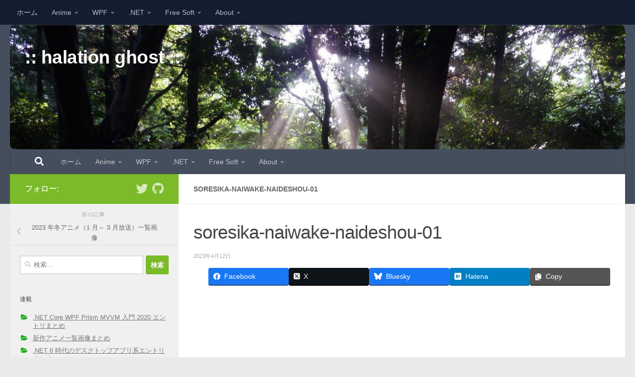

--- FILE ---
content_type: text/html; charset=UTF-8
request_url: https://elf-mission.net/anime/anime-list/2023-1-winter/attachment/soresika-naiwake-naideshou-01/
body_size: 15549
content:
<!DOCTYPE html><html class="no-js" dir="ltr" lang="ja" prefix="og: https://ogp.me/ns#"><head><meta charset="UTF-8"><meta name="viewport" content="width=device-width, initial-scale=1.0"><link rel="profile" href="https://gmpg.org/xfn/11" /><link rel="pingback" href="https://elf-mission.net/xmlrpc.php"><link media="all" href="https://elf-mission.net/wp-content/cache/autoptimize/css/autoptimize_cda7f01da50177cbb3617a9a02f94d90.css" rel="stylesheet"><title>soresika-naiwake-naideshou-01 | :: halation ghost ::</title><meta name="robots" content="max-snippet:-1, max-image-preview:large, max-video-preview:-1" /><meta name="author" content="沖田玲朗"/><meta name="google-site-verification" content="JF18oqzDeWobjVHwiUaNVL7oP9dcPtFeUo_5Ec2HjSE" /><meta name="msvalidate.01" content="7CE8E33C9DA387FEFD4CD0AC26D16B56" /><meta name="p:domain_verify" content="9c67e9eabd8978e620379c4deecb1138" /><link rel="canonical" href="https://elf-mission.net/anime/anime-list/2023-1-winter/attachment/soresika-naiwake-naideshou-01/" /><meta name="generator" content="All in One SEO (AIOSEO) 4.9.3" /><meta property="og:locale" content="ja_JP" /><meta property="og:site_name" content=":: halation ghost ::" /><meta property="og:type" content="article" /><meta property="og:title" content="soresika-naiwake-naideshou-01 | :: halation ghost ::" /><meta property="og:url" content="https://elf-mission.net/anime/anime-list/2023-1-winter/attachment/soresika-naiwake-naideshou-01/" /><meta property="og:image" content="https://elf-mission.net/wp-content/uploads/2017/05/SNS-HomeImage_new.png" /><meta property="og:image:secure_url" content="https://elf-mission.net/wp-content/uploads/2017/05/SNS-HomeImage_new.png" /><meta property="og:image:width" content="1212" /><meta property="og:image:height" content="630" /><meta property="article:published_time" content="2023-04-12T07:51:38+00:00" /><meta property="article:modified_time" content="2023-04-12T07:51:38+00:00" /><meta name="twitter:card" content="summary_large_image" /><meta name="twitter:site" content="@miya_gal_ossan" /><meta name="twitter:title" content="soresika-naiwake-naideshou-01 | :: halation ghost ::" /><meta name="twitter:image" content="https://elf-mission.net/wp-content/uploads/2017/05/SNS-HomeImage_new.png" /> <script type="application/ld+json" class="aioseo-schema">{"@context":"https:\/\/schema.org","@graph":[{"@type":"BreadcrumbList","@id":"https:\/\/elf-mission.net\/anime\/anime-list\/2023-1-winter\/attachment\/soresika-naiwake-naideshou-01\/#breadcrumblist","itemListElement":[{"@type":"ListItem","@id":"https:\/\/elf-mission.net#listItem","position":1,"name":"\u30db\u30fc\u30e0","item":"https:\/\/elf-mission.net","nextItem":{"@type":"ListItem","@id":"https:\/\/elf-mission.net\/anime\/anime-list\/2023-1-winter\/attachment\/soresika-naiwake-naideshou-01\/#listItem","name":"soresika-naiwake-naideshou-01"}},{"@type":"ListItem","@id":"https:\/\/elf-mission.net\/anime\/anime-list\/2023-1-winter\/attachment\/soresika-naiwake-naideshou-01\/#listItem","position":2,"name":"soresika-naiwake-naideshou-01","previousItem":{"@type":"ListItem","@id":"https:\/\/elf-mission.net#listItem","name":"\u30db\u30fc\u30e0"}}]},{"@type":"ItemPage","@id":"https:\/\/elf-mission.net\/anime\/anime-list\/2023-1-winter\/attachment\/soresika-naiwake-naideshou-01\/#itempage","url":"https:\/\/elf-mission.net\/anime\/anime-list\/2023-1-winter\/attachment\/soresika-naiwake-naideshou-01\/","name":"soresika-naiwake-naideshou-01 | :: halation ghost ::","inLanguage":"ja","isPartOf":{"@id":"https:\/\/elf-mission.net\/#website"},"breadcrumb":{"@id":"https:\/\/elf-mission.net\/anime\/anime-list\/2023-1-winter\/attachment\/soresika-naiwake-naideshou-01\/#breadcrumblist"},"author":{"@id":"https:\/\/elf-mission.net\/author\/elfadmin\/#author"},"creator":{"@id":"https:\/\/elf-mission.net\/author\/elfadmin\/#author"},"datePublished":"2023-04-12T16:51:38+09:00","dateModified":"2023-04-12T16:51:38+09:00"},{"@type":"Person","@id":"https:\/\/elf-mission.net\/#person","name":"\u6c96\u7530\u73b2\u6717","image":{"@type":"ImageObject","@id":"https:\/\/elf-mission.net\/anime\/anime-list\/2023-1-winter\/attachment\/soresika-naiwake-naideshou-01\/#personImage","url":"https:\/\/secure.gravatar.com\/avatar\/2824b10407315516c2934dd5b58a9dfa2e869cfca4337177f5cb0ecd1df7750f?s=96&d=identicon&r=g","width":96,"height":96,"caption":"\u6c96\u7530\u73b2\u6717"}},{"@type":"Person","@id":"https:\/\/elf-mission.net\/author\/elfadmin\/#author","url":"https:\/\/elf-mission.net\/author\/elfadmin\/","name":"\u6c96\u7530\u73b2\u6717","image":{"@type":"ImageObject","@id":"https:\/\/elf-mission.net\/anime\/anime-list\/2023-1-winter\/attachment\/soresika-naiwake-naideshou-01\/#authorImage","url":"https:\/\/secure.gravatar.com\/avatar\/2824b10407315516c2934dd5b58a9dfa2e869cfca4337177f5cb0ecd1df7750f?s=96&d=identicon&r=g","width":96,"height":96,"caption":"\u6c96\u7530\u73b2\u6717"}},{"@type":"WebSite","@id":"https:\/\/elf-mission.net\/#website","url":"https:\/\/elf-mission.net\/","name":":: halation ghost ::","inLanguage":"ja","publisher":{"@id":"https:\/\/elf-mission.net\/#person"}}]}</script> <script type="text/javascript">(function(c,l,a,r,i,t,y){
			c[a]=c[a]||function(){(c[a].q=c[a].q||[]).push(arguments)};t=l.createElement(r);t.async=1;
			t.src="https://www.clarity.ms/tag/"+i+"?ref=aioseo";y=l.getElementsByTagName(r)[0];y.parentNode.insertBefore(t,y);
		})(window, document, "clarity", "script", "41yuurac3l");</script>  <script>document.documentElement.className = document.documentElement.className.replace("no-js","js");</script> <link rel='dns-prefetch' href='//webfonts.sakura.ne.jp' /><link rel='dns-prefetch' href='//www.google.com' /><link rel='dns-prefetch' href='//stats.wp.com' /><link rel='dns-prefetch' href='//widgets.wp.com' /><link rel='dns-prefetch' href='//s0.wp.com' /><link rel='dns-prefetch' href='//0.gravatar.com' /><link rel='dns-prefetch' href='//1.gravatar.com' /><link rel='dns-prefetch' href='//2.gravatar.com' /><link href='https://fonts.gstatic.com' crossorigin='anonymous' rel='preconnect' /><link rel="alternate" type="application/rss+xml" title=":: halation ghost :: &raquo; フィード" href="https://elf-mission.net/feed/" /><link rel="alternate" type="application/rss+xml" title=":: halation ghost :: &raquo; コメントフィード" href="https://elf-mission.net/comments/feed/" /><link rel="alternate" type="application/rss+xml" title=":: halation ghost :: &raquo; soresika-naiwake-naideshou-01 のコメントのフィード" href="https://elf-mission.net/anime/anime-list/2023-1-winter/attachment/soresika-naiwake-naideshou-01/feed/" /><link rel="alternate" title="oEmbed (JSON)" type="application/json+oembed" href="https://elf-mission.net/wp-json/oembed/1.0/embed?url=https%3A%2F%2Felf-mission.net%2Fanime%2Fanime-list%2F2023-1-winter%2Fattachment%2Fsoresika-naiwake-naideshou-01%2F" /><link rel="alternate" title="oEmbed (XML)" type="text/xml+oembed" href="https://elf-mission.net/wp-json/oembed/1.0/embed?url=https%3A%2F%2Felf-mission.net%2Fanime%2Fanime-list%2F2023-1-winter%2Fattachment%2Fsoresika-naiwake-naideshou-01%2F&#038;format=xml" /><meta name="description" content="" />  <script src="//www.googletagmanager.com/gtag/js?id=G-E6NV4QC89T"  data-cfasync="false" data-wpfc-render="false" async></script> <script data-cfasync="false" data-wpfc-render="false">var mi_version = '9.11.1';
				var mi_track_user = true;
				var mi_no_track_reason = '';
								var MonsterInsightsDefaultLocations = {"page_location":"https:\/\/elf-mission.net\/anime\/anime-list\/2023-1-winter\/attachment\/soresika-naiwake-naideshou-01\/"};
								if ( typeof MonsterInsightsPrivacyGuardFilter === 'function' ) {
					var MonsterInsightsLocations = (typeof MonsterInsightsExcludeQuery === 'object') ? MonsterInsightsPrivacyGuardFilter( MonsterInsightsExcludeQuery ) : MonsterInsightsPrivacyGuardFilter( MonsterInsightsDefaultLocations );
				} else {
					var MonsterInsightsLocations = (typeof MonsterInsightsExcludeQuery === 'object') ? MonsterInsightsExcludeQuery : MonsterInsightsDefaultLocations;
				}

								var disableStrs = [
										'ga-disable-G-E6NV4QC89T',
									];

				/* Function to detect opted out users */
				function __gtagTrackerIsOptedOut() {
					for (var index = 0; index < disableStrs.length; index++) {
						if (document.cookie.indexOf(disableStrs[index] + '=true') > -1) {
							return true;
						}
					}

					return false;
				}

				/* Disable tracking if the opt-out cookie exists. */
				if (__gtagTrackerIsOptedOut()) {
					for (var index = 0; index < disableStrs.length; index++) {
						window[disableStrs[index]] = true;
					}
				}

				/* Opt-out function */
				function __gtagTrackerOptout() {
					for (var index = 0; index < disableStrs.length; index++) {
						document.cookie = disableStrs[index] + '=true; expires=Thu, 31 Dec 2099 23:59:59 UTC; path=/';
						window[disableStrs[index]] = true;
					}
				}

				if ('undefined' === typeof gaOptout) {
					function gaOptout() {
						__gtagTrackerOptout();
					}
				}
								window.dataLayer = window.dataLayer || [];

				window.MonsterInsightsDualTracker = {
					helpers: {},
					trackers: {},
				};
				if (mi_track_user) {
					function __gtagDataLayer() {
						dataLayer.push(arguments);
					}

					function __gtagTracker(type, name, parameters) {
						if (!parameters) {
							parameters = {};
						}

						if (parameters.send_to) {
							__gtagDataLayer.apply(null, arguments);
							return;
						}

						if (type === 'event') {
														parameters.send_to = monsterinsights_frontend.v4_id;
							var hookName = name;
							if (typeof parameters['event_category'] !== 'undefined') {
								hookName = parameters['event_category'] + ':' + name;
							}

							if (typeof MonsterInsightsDualTracker.trackers[hookName] !== 'undefined') {
								MonsterInsightsDualTracker.trackers[hookName](parameters);
							} else {
								__gtagDataLayer('event', name, parameters);
							}
							
						} else {
							__gtagDataLayer.apply(null, arguments);
						}
					}

					__gtagTracker('js', new Date());
					__gtagTracker('set', {
						'developer_id.dZGIzZG': true,
											});
					if ( MonsterInsightsLocations.page_location ) {
						__gtagTracker('set', MonsterInsightsLocations);
					}
										__gtagTracker('config', 'G-E6NV4QC89T', {"forceSSL":"true"} );
										window.gtag = __gtagTracker;										(function () {
						/* https://developers.google.com/analytics/devguides/collection/analyticsjs/ */
						/* ga and __gaTracker compatibility shim. */
						var noopfn = function () {
							return null;
						};
						var newtracker = function () {
							return new Tracker();
						};
						var Tracker = function () {
							return null;
						};
						var p = Tracker.prototype;
						p.get = noopfn;
						p.set = noopfn;
						p.send = function () {
							var args = Array.prototype.slice.call(arguments);
							args.unshift('send');
							__gaTracker.apply(null, args);
						};
						var __gaTracker = function () {
							var len = arguments.length;
							if (len === 0) {
								return;
							}
							var f = arguments[len - 1];
							if (typeof f !== 'object' || f === null || typeof f.hitCallback !== 'function') {
								if ('send' === arguments[0]) {
									var hitConverted, hitObject = false, action;
									if ('event' === arguments[1]) {
										if ('undefined' !== typeof arguments[3]) {
											hitObject = {
												'eventAction': arguments[3],
												'eventCategory': arguments[2],
												'eventLabel': arguments[4],
												'value': arguments[5] ? arguments[5] : 1,
											}
										}
									}
									if ('pageview' === arguments[1]) {
										if ('undefined' !== typeof arguments[2]) {
											hitObject = {
												'eventAction': 'page_view',
												'page_path': arguments[2],
											}
										}
									}
									if (typeof arguments[2] === 'object') {
										hitObject = arguments[2];
									}
									if (typeof arguments[5] === 'object') {
										Object.assign(hitObject, arguments[5]);
									}
									if ('undefined' !== typeof arguments[1].hitType) {
										hitObject = arguments[1];
										if ('pageview' === hitObject.hitType) {
											hitObject.eventAction = 'page_view';
										}
									}
									if (hitObject) {
										action = 'timing' === arguments[1].hitType ? 'timing_complete' : hitObject.eventAction;
										hitConverted = mapArgs(hitObject);
										__gtagTracker('event', action, hitConverted);
									}
								}
								return;
							}

							function mapArgs(args) {
								var arg, hit = {};
								var gaMap = {
									'eventCategory': 'event_category',
									'eventAction': 'event_action',
									'eventLabel': 'event_label',
									'eventValue': 'event_value',
									'nonInteraction': 'non_interaction',
									'timingCategory': 'event_category',
									'timingVar': 'name',
									'timingValue': 'value',
									'timingLabel': 'event_label',
									'page': 'page_path',
									'location': 'page_location',
									'title': 'page_title',
									'referrer' : 'page_referrer',
								};
								for (arg in args) {
																		if (!(!args.hasOwnProperty(arg) || !gaMap.hasOwnProperty(arg))) {
										hit[gaMap[arg]] = args[arg];
									} else {
										hit[arg] = args[arg];
									}
								}
								return hit;
							}

							try {
								f.hitCallback();
							} catch (ex) {
							}
						};
						__gaTracker.create = newtracker;
						__gaTracker.getByName = newtracker;
						__gaTracker.getAll = function () {
							return [];
						};
						__gaTracker.remove = noopfn;
						__gaTracker.loaded = true;
						window['__gaTracker'] = __gaTracker;
					})();
									} else {
										console.log("");
					(function () {
						function __gtagTracker() {
							return null;
						}

						window['__gtagTracker'] = __gtagTracker;
						window['gtag'] = __gtagTracker;
					})();
									}</script> 
 <!--noptimize--><script id="elf-ready">
			window.advanced_ads_ready=function(e,a){a=a||"complete";var d=function(e){return"interactive"===a?"loading"!==e:"complete"===e};d(document.readyState)?e():document.addEventListener("readystatechange",(function(a){d(a.target.readyState)&&e()}),{once:"interactive"===a})},window.advanced_ads_ready_queue=window.advanced_ads_ready_queue||[];		</script>
		<!--/noptimize--><link rel='stylesheet' id='toc-screen-css' href='https://elf-mission.net/wp-content/plugins/table-of-contents-plus/screen.min.css?ver=2411.1' media='all' /> <script id="nb-jquery" src="https://elf-mission.net/wp-includes/js/jquery/jquery.min.js?ver=3.7.1" id="jquery-core-js"></script> <script src="//webfonts.sakura.ne.jp/js/sakurav3.js?fadein=0&amp;ver=3.1.4" id="typesquare_std-js"></script> <script data-cfasync="false" data-wpfc-render="false" id='monsterinsights-frontend-script-js-extra'>var monsterinsights_frontend = {"js_events_tracking":"true","download_extensions":"doc,pdf,ppt,zip,xls,docx,pptx,xlsx","inbound_paths":"[]","home_url":"https:\/\/elf-mission.net","hash_tracking":"false","v4_id":"G-E6NV4QC89T"};</script> <link rel="https://api.w.org/" href="https://elf-mission.net/wp-json/" /><link rel="alternate" title="JSON" type="application/json" href="https://elf-mission.net/wp-json/wp/v2/media/15548" /><link rel="EditURI" type="application/rsd+xml" title="RSD" href="https://elf-mission.net/xmlrpc.php?rsd" /><meta name="generator" content="WordPress 6.9" /><link rel='shortlink' href='https://elf-mission.net/?p=15548' /> <script type="text/javascript" language="javascript">var vc_pid = "887785176";</script><script type="text/javascript" src="//aml.valuecommerce.com/vcdal.js" async></script> <link rel="preload" as="font" type="font/woff2" href="https://elf-mission.net/wp-content/themes/hueman/assets/front/webfonts/fa-brands-400.woff2?v=5.15.2" crossorigin="anonymous"/><link rel="preload" as="font" type="font/woff2" href="https://elf-mission.net/wp-content/themes/hueman/assets/front/webfonts/fa-regular-400.woff2?v=5.15.2" crossorigin="anonymous"/><link rel="preload" as="font" type="font/woff2" href="https://elf-mission.net/wp-content/themes/hueman/assets/front/webfonts/fa-solid-900.woff2?v=5.15.2" crossorigin="anonymous"/> <!--[if lt IE 9]> <script src="https://elf-mission.net/wp-content/themes/hueman/assets/front/js/ie/html5shiv-printshiv.min.js"></script> <script src="https://elf-mission.net/wp-content/themes/hueman/assets/front/js/ie/selectivizr.js"></script> <![endif]--><meta property="og:site_name" content=":: halation ghost ::" /><meta property="og:url" content="https://elf-mission.net/anime/anime-list/2023-1-winter/attachment/soresika-naiwake-naideshou-01/" /><meta property="og:title" content="soresika-naiwake-naideshou-01 | :: halation ghost ::" /><meta property="og:description" content="" /><meta property="og:type" content="article" />  <script  async src="https://pagead2.googlesyndication.com/pagead/js/adsbygoogle.js?client=ca-pub-2470335827203118" crossorigin="anonymous"></script><meta name="twitter:card" content="summary_large_image"><meta name="twitter:description" content=""><meta name="twitter:title" content="soresika-naiwake-naideshou-01 | :: halation ghost ::"><meta name="twitter:url" content="https://elf-mission.net/anime/anime-list/2023-1-winter/attachment/soresika-naiwake-naideshou-01/"><meta name="twitter:domain" content="elf-mission.net"><link rel="icon" href="https://elf-mission.net/wp-content/uploads/2019/01/cropped-favicon_new01-32x32.png" sizes="32x32" /><link rel="icon" href="https://elf-mission.net/wp-content/uploads/2019/01/cropped-favicon_new01-192x192.png" sizes="192x192" /><link rel="apple-touch-icon" href="https://elf-mission.net/wp-content/uploads/2019/01/cropped-favicon_new01-180x180.png" /><meta name="msapplication-TileImage" content="https://elf-mission.net/wp-content/uploads/2019/01/cropped-favicon_new01-270x270.png" /> <script type="application/ld+json">{"@context":"https://schema.org/","@type":"Article","headline":"soresika-naiwake-naideshou-01","image":"","datePublished":"2023-04-12T16:51:38+09:00","dateModified":"2023-04-12T16:51:38+09:00","author":{"@type":"","name":"沖田玲朗","url":"https://elf-mission.net/","sameAs":""}}</script> <script type="text/javascript">(function(c,l,a,r,i,t,y){
          c[a]=c[a]||function(){(c[a].q=c[a].q||[]).push(arguments)};
          t=l.createElement(r);t.async=1;t.src="https://www.clarity.ms/tag/"+i;
          y=l.getElementsByTagName(r)[0];y.parentNode.insertBefore(t,y);
      })(window, document, "clarity", "script", "41yuurac3l");</script> </head><body class="nb-3-3-8 nimble-no-local-data-skp__post_attachment_15548 nimble-no-group-site-tmpl-skp__all_attachment attachment wp-singular attachment-template-default single single-attachment postid-15548 attachmentid-15548 attachment-webp wp-embed-responsive wp-theme-hueman wp-child-theme-hueman-child sek-hide-rc-badge wc-shortcodes-font-awesome-enabled col-2cr full-width topbar-enabled header-desktop-sticky header-mobile-sticky hueman-3-7-27-with-child-theme chrome post-name-soresika-naiwake-naideshou-01 post-type-attachment aa-prefix-elf-"><div id="wrapper"> <a class="screen-reader-text skip-link" href="#content">コンテンツへスキップ</a><header id="header" class="top-menu-mobile-on one-mobile-menu top_menu header-ads-desktop  topbar-transparent has-header-img"><nav class="nav-container group mobile-menu mobile-sticky " id="nav-mobile" data-menu-id="header-1"><div class="mobile-title-logo-in-header"><p class="site-title"> <a class="custom-logo-link" href="https://elf-mission.net/" rel="home" title=":: halation ghost :: | ホームページ">:: halation ghost ::</a></p></div> <button class="ham__navbar-toggler-two collapsed" title="Menu" aria-expanded="false"> <span class="ham__navbar-span-wrapper"> <span class="line line-1"></span> <span class="line line-2"></span> <span class="line line-3"></span> </span> </button><div class="nav-text"></div><div class="nav-wrap container"><ul class="nav container-inner group mobile-search"><li><form role="search" method="get" class="search-form" action="https://elf-mission.net/"> <label> <span class="screen-reader-text">検索:</span> <input type="search" class="search-field" placeholder="検索&hellip;" value="" name="s" /> </label> <input type="submit" class="search-submit" value="検索" /></form></li></ul><ul id="menu-%e3%83%a1%e3%82%a4%e3%83%b3%e3%83%a1%e3%83%8b%e3%83%a5%e3%83%bc" class="nav container-inner group"><li id="menu-item-257" class="menu-item menu-item-type-custom menu-item-object-custom menu-item-home menu-item-257"><a href="https://elf-mission.net">ホーム</a></li><li id="menu-item-6566" class="menu-item menu-item-type-taxonomy menu-item-object-category menu-item-has-children menu-item-6566"><a href="https://elf-mission.net/category/anime/">Anime</a><ul class="sub-menu"><li id="menu-item-14275" class="menu-item menu-item-type-post_type menu-item-object-page menu-item-14275"><a href="https://elf-mission.net/anime-list-index/">新作アニメ一覧画像まとめ</a></li><li id="menu-item-15471" class="menu-item menu-item-type-post_type menu-item-object-post menu-item-15471"><a href="https://elf-mission.net/anime/anime-list/2023-4-autumn/">2023 年秋アニメ（10 月～ 12 月放送）一覧画像</a></li><li id="menu-item-15185" class="menu-item menu-item-type-post_type menu-item-object-post menu-item-15185"><a href="https://elf-mission.net/anime/anime-list/2023-3-summer/">2023 年夏アニメ（7 月～ 9 月放送）一覧画像</a></li><li id="menu-item-15184" class="menu-item menu-item-type-post_type menu-item-object-post menu-item-15184"><a href="https://elf-mission.net/anime/anime-list/2023-2-spring/">2023 年春アニメ（4 月～ 6 月放送）一覧画像</a></li><li id="menu-item-15470" class="menu-item menu-item-type-post_type menu-item-object-post menu-item-15470"><a href="https://elf-mission.net/anime/anime-list/2023-1-winter/">2023 年冬アニメ（1 月～ 3 月放送）一覧画像</a></li></ul></li><li id="menu-item-2596" class="menu-item menu-item-type-taxonomy menu-item-object-category menu-item-has-children menu-item-2596"><a href="https://elf-mission.net/category/programming/wpf/">WPF</a><ul class="sub-menu"><li id="menu-item-5967" class="menu-item menu-item-type-post_type menu-item-object-page menu-item-5967"><a href="https://elf-mission.net/wpf-prism-mvvm-net-core-getting-started-2020-index/">.NET Core WPF Prism MVVM 入門 2020 エントリまとめ</a></li><li id="menu-item-5978" class="menu-item menu-item-type-post_type menu-item-object-page menu-item-5978"><a href="https://elf-mission.net/wpf-ui-gallery-index/">WPF UI Gallery エントリまとめ</a></li><li id="menu-item-3256" class="menu-item menu-item-type-post_type menu-item-object-page menu-item-3256"><a href="https://elf-mission.net/wpf-prism-index/">WPF Prism 入門エントリまとめ</a></li><li id="menu-item-2604" class="menu-item menu-item-type-post_type menu-item-object-post menu-item-2604"><a href="https://elf-mission.net/programming/wpf/episode00/">episode: 0 ～ 今更 WPF ～</a></li><li id="menu-item-5488" class="menu-item menu-item-type-post_type menu-item-object-page menu-item-5488"><a href="https://elf-mission.net/wpf-mvvm-labo-index/">WPF MVVM L@bo エントリまとめ</a></li></ul></li><li id="menu-item-13876" class="menu-item menu-item-type-taxonomy menu-item-object-category menu-item-has-children menu-item-13876"><a href="https://elf-mission.net/category/programming/dot-net/">.NET</a><ul class="sub-menu"><li id="menu-item-13877" class="menu-item menu-item-type-post_type menu-item-object-page menu-item-13877"><a href="https://elf-mission.net/dot-net-6-desktop-app-index/">.NET 6 時代のデスクトップアプリ系エントリまとめ</a></li><li id="menu-item-15187" class="menu-item menu-item-type-post_type menu-item-object-post menu-item-15187"><a href="https://elf-mission.net/programming/dot-net/generic-host-appsettings-json-di/">Generic Host の DI が appsettings.json を統べる</a></li><li id="menu-item-15186" class="menu-item menu-item-type-post_type menu-item-object-post menu-item-15186"><a href="https://elf-mission.net/programming/dot-net/generic-host-di-variation/">Generic Host の DI たちが依存性を救うようです</a></li><li id="menu-item-14421" class="menu-item menu-item-type-post_type menu-item-object-post menu-item-14421"><a href="https://elf-mission.net/programming/dot-net/dapper-usage/">Micro-ORM Dapper の使い方</a></li><li id="menu-item-14422" class="menu-item menu-item-type-post_type menu-item-object-post menu-item-14422"><a href="https://elf-mission.net/programming/dot-net/sqlite-nuget-packages/">SQLite の NuGet パッケージ</a></li><li id="menu-item-14423" class="menu-item menu-item-type-post_type menu-item-object-post menu-item-14423"><a href="https://elf-mission.net/programming/dot-net/sqlite-and-maintenance-tools/">SQLite とメンテナンスツール</a></li></ul></li><li id="menu-item-1044" class="menu-item menu-item-type-taxonomy menu-item-object-category menu-item-has-children menu-item-1044"><a href="https://elf-mission.net/category/free-soft/">Free Soft</a><ul class="sub-menu"><li id="menu-item-1047" class="menu-item menu-item-type-post_type menu-item-object-post menu-item-1047"><a href="https://elf-mission.net/free-soft/released-imagesplitter-ver100/">ImageSplitter</a></li></ul></li><li id="menu-item-269" class="menu-item menu-item-type-post_type menu-item-object-page menu-item-has-children menu-item-269"><a href="https://elf-mission.net/about/">About</a><ul class="sub-menu"><li id="menu-item-16435" class="menu-item menu-item-type-post_type menu-item-object-page menu-item-privacy-policy menu-item-16435"><a rel="privacy-policy" href="https://elf-mission.net/privacy-policy/">プライバシーポリシー</a></li><li id="menu-item-16439" class="menu-item menu-item-type-post_type menu-item-object-page menu-item-16439"><a href="https://elf-mission.net/about/">About</a></li></ul></li></ul></div></nav><nav class="nav-container group desktop-menu desktop-sticky " id="nav-topbar" data-menu-id="header-2"><div class="nav-text"></div><div class="topbar-toggle-down"> <i class="fas fa-angle-double-down" aria-hidden="true" data-toggle="down" title="メニューを展開"></i> <i class="fas fa-angle-double-up" aria-hidden="true" data-toggle="up" title="メニューを閉じる"></i></div><div class="nav-wrap container"><ul id="menu-%e3%83%a1%e3%82%a4%e3%83%b3%e3%83%a1%e3%83%8b%e3%83%a5%e3%83%bc-1" class="nav container-inner group"><li class="menu-item menu-item-type-custom menu-item-object-custom menu-item-home menu-item-257"><a href="https://elf-mission.net">ホーム</a></li><li class="menu-item menu-item-type-taxonomy menu-item-object-category menu-item-has-children menu-item-6566"><a href="https://elf-mission.net/category/anime/">Anime</a><ul class="sub-menu"><li class="menu-item menu-item-type-post_type menu-item-object-page menu-item-14275"><a href="https://elf-mission.net/anime-list-index/">新作アニメ一覧画像まとめ</a></li><li class="menu-item menu-item-type-post_type menu-item-object-post menu-item-15471"><a href="https://elf-mission.net/anime/anime-list/2023-4-autumn/">2023 年秋アニメ（10 月～ 12 月放送）一覧画像</a></li><li class="menu-item menu-item-type-post_type menu-item-object-post menu-item-15185"><a href="https://elf-mission.net/anime/anime-list/2023-3-summer/">2023 年夏アニメ（7 月～ 9 月放送）一覧画像</a></li><li class="menu-item menu-item-type-post_type menu-item-object-post menu-item-15184"><a href="https://elf-mission.net/anime/anime-list/2023-2-spring/">2023 年春アニメ（4 月～ 6 月放送）一覧画像</a></li><li class="menu-item menu-item-type-post_type menu-item-object-post menu-item-15470"><a href="https://elf-mission.net/anime/anime-list/2023-1-winter/">2023 年冬アニメ（1 月～ 3 月放送）一覧画像</a></li></ul></li><li class="menu-item menu-item-type-taxonomy menu-item-object-category menu-item-has-children menu-item-2596"><a href="https://elf-mission.net/category/programming/wpf/">WPF</a><ul class="sub-menu"><li class="menu-item menu-item-type-post_type menu-item-object-page menu-item-5967"><a href="https://elf-mission.net/wpf-prism-mvvm-net-core-getting-started-2020-index/">.NET Core WPF Prism MVVM 入門 2020 エントリまとめ</a></li><li class="menu-item menu-item-type-post_type menu-item-object-page menu-item-5978"><a href="https://elf-mission.net/wpf-ui-gallery-index/">WPF UI Gallery エントリまとめ</a></li><li class="menu-item menu-item-type-post_type menu-item-object-page menu-item-3256"><a href="https://elf-mission.net/wpf-prism-index/">WPF Prism 入門エントリまとめ</a></li><li class="menu-item menu-item-type-post_type menu-item-object-post menu-item-2604"><a href="https://elf-mission.net/programming/wpf/episode00/">episode: 0 ～ 今更 WPF ～</a></li><li class="menu-item menu-item-type-post_type menu-item-object-page menu-item-5488"><a href="https://elf-mission.net/wpf-mvvm-labo-index/">WPF MVVM L@bo エントリまとめ</a></li></ul></li><li class="menu-item menu-item-type-taxonomy menu-item-object-category menu-item-has-children menu-item-13876"><a href="https://elf-mission.net/category/programming/dot-net/">.NET</a><ul class="sub-menu"><li class="menu-item menu-item-type-post_type menu-item-object-page menu-item-13877"><a href="https://elf-mission.net/dot-net-6-desktop-app-index/">.NET 6 時代のデスクトップアプリ系エントリまとめ</a></li><li class="menu-item menu-item-type-post_type menu-item-object-post menu-item-15187"><a href="https://elf-mission.net/programming/dot-net/generic-host-appsettings-json-di/">Generic Host の DI が appsettings.json を統べる</a></li><li class="menu-item menu-item-type-post_type menu-item-object-post menu-item-15186"><a href="https://elf-mission.net/programming/dot-net/generic-host-di-variation/">Generic Host の DI たちが依存性を救うようです</a></li><li class="menu-item menu-item-type-post_type menu-item-object-post menu-item-14421"><a href="https://elf-mission.net/programming/dot-net/dapper-usage/">Micro-ORM Dapper の使い方</a></li><li class="menu-item menu-item-type-post_type menu-item-object-post menu-item-14422"><a href="https://elf-mission.net/programming/dot-net/sqlite-nuget-packages/">SQLite の NuGet パッケージ</a></li><li class="menu-item menu-item-type-post_type menu-item-object-post menu-item-14423"><a href="https://elf-mission.net/programming/dot-net/sqlite-and-maintenance-tools/">SQLite とメンテナンスツール</a></li></ul></li><li class="menu-item menu-item-type-taxonomy menu-item-object-category menu-item-has-children menu-item-1044"><a href="https://elf-mission.net/category/free-soft/">Free Soft</a><ul class="sub-menu"><li class="menu-item menu-item-type-post_type menu-item-object-post menu-item-1047"><a href="https://elf-mission.net/free-soft/released-imagesplitter-ver100/">ImageSplitter</a></li></ul></li><li class="menu-item menu-item-type-post_type menu-item-object-page menu-item-has-children menu-item-269"><a href="https://elf-mission.net/about/">About</a><ul class="sub-menu"><li class="menu-item menu-item-type-post_type menu-item-object-page menu-item-privacy-policy menu-item-16435"><a rel="privacy-policy" href="https://elf-mission.net/privacy-policy/">プライバシーポリシー</a></li><li class="menu-item menu-item-type-post_type menu-item-object-page menu-item-16439"><a href="https://elf-mission.net/about/">About</a></li></ul></li></ul></div></nav><div class="container group"><div class="container-inner"><div id="header-image-wrap"><div class="group hu-pad central-header-zone"><div class="logo-tagline-group"><p class="site-title"> <a class="custom-logo-link" href="https://elf-mission.net/" rel="home" title=":: halation ghost :: | ホームページ">:: halation ghost ::</a></p><p class="site-description"></p></div></div> <a href="https://elf-mission.net/" rel="home"><img src="https://elf-mission.net/wp-content/uploads/2017/05/cropped-127857487651916324888_0P1100775-4.jpg" width="1500" height="304" alt="" class="new-site-image" srcset="https://elf-mission.net/wp-content/uploads/2017/05/cropped-127857487651916324888_0P1100775-4.jpg 1500w, https://elf-mission.net/wp-content/uploads/2017/05/cropped-127857487651916324888_0P1100775-4-300x61.jpg 300w, https://elf-mission.net/wp-content/uploads/2017/05/cropped-127857487651916324888_0P1100775-4-768x156.jpg 768w, https://elf-mission.net/wp-content/uploads/2017/05/cropped-127857487651916324888_0P1100775-4-700x142.jpg 700w" sizes="(max-width: 1500px) 100vw, 1500px" decoding="async" fetchpriority="high" /></a></div><nav class="nav-container group desktop-menu " id="nav-header" data-menu-id="header-3"><div class="nav-text"></div><div class="nav-wrap container"><div id="main-header-search" class="container"><div class="container-inner"> <button class="toggle-search"><i class="fas fa-search"></i></button><div class="search-expand"><div class="search-expand-inner"><form role="search" method="get" class="search-form" action="https://elf-mission.net/"> <label> <span class="screen-reader-text">検索:</span> <input type="search" class="search-field" placeholder="検索&hellip;" value="" name="s" /> </label> <input type="submit" class="search-submit" value="検索" /></form></div></div></div></div><ul id="menu-%e3%83%a1%e3%82%a4%e3%83%b3%e3%83%a1%e3%83%8b%e3%83%a5%e3%83%bc-2" class="nav container-inner group"><li class="menu-item menu-item-type-custom menu-item-object-custom menu-item-home menu-item-257"><a href="https://elf-mission.net">ホーム</a></li><li class="menu-item menu-item-type-taxonomy menu-item-object-category menu-item-has-children menu-item-6566"><a href="https://elf-mission.net/category/anime/">Anime</a><ul class="sub-menu"><li class="menu-item menu-item-type-post_type menu-item-object-page menu-item-14275"><a href="https://elf-mission.net/anime-list-index/">新作アニメ一覧画像まとめ</a></li><li class="menu-item menu-item-type-post_type menu-item-object-post menu-item-15471"><a href="https://elf-mission.net/anime/anime-list/2023-4-autumn/">2023 年秋アニメ（10 月～ 12 月放送）一覧画像</a></li><li class="menu-item menu-item-type-post_type menu-item-object-post menu-item-15185"><a href="https://elf-mission.net/anime/anime-list/2023-3-summer/">2023 年夏アニメ（7 月～ 9 月放送）一覧画像</a></li><li class="menu-item menu-item-type-post_type menu-item-object-post menu-item-15184"><a href="https://elf-mission.net/anime/anime-list/2023-2-spring/">2023 年春アニメ（4 月～ 6 月放送）一覧画像</a></li><li class="menu-item menu-item-type-post_type menu-item-object-post menu-item-15470"><a href="https://elf-mission.net/anime/anime-list/2023-1-winter/">2023 年冬アニメ（1 月～ 3 月放送）一覧画像</a></li></ul></li><li class="menu-item menu-item-type-taxonomy menu-item-object-category menu-item-has-children menu-item-2596"><a href="https://elf-mission.net/category/programming/wpf/">WPF</a><ul class="sub-menu"><li class="menu-item menu-item-type-post_type menu-item-object-page menu-item-5967"><a href="https://elf-mission.net/wpf-prism-mvvm-net-core-getting-started-2020-index/">.NET Core WPF Prism MVVM 入門 2020 エントリまとめ</a></li><li class="menu-item menu-item-type-post_type menu-item-object-page menu-item-5978"><a href="https://elf-mission.net/wpf-ui-gallery-index/">WPF UI Gallery エントリまとめ</a></li><li class="menu-item menu-item-type-post_type menu-item-object-page menu-item-3256"><a href="https://elf-mission.net/wpf-prism-index/">WPF Prism 入門エントリまとめ</a></li><li class="menu-item menu-item-type-post_type menu-item-object-post menu-item-2604"><a href="https://elf-mission.net/programming/wpf/episode00/">episode: 0 ～ 今更 WPF ～</a></li><li class="menu-item menu-item-type-post_type menu-item-object-page menu-item-5488"><a href="https://elf-mission.net/wpf-mvvm-labo-index/">WPF MVVM L@bo エントリまとめ</a></li></ul></li><li class="menu-item menu-item-type-taxonomy menu-item-object-category menu-item-has-children menu-item-13876"><a href="https://elf-mission.net/category/programming/dot-net/">.NET</a><ul class="sub-menu"><li class="menu-item menu-item-type-post_type menu-item-object-page menu-item-13877"><a href="https://elf-mission.net/dot-net-6-desktop-app-index/">.NET 6 時代のデスクトップアプリ系エントリまとめ</a></li><li class="menu-item menu-item-type-post_type menu-item-object-post menu-item-15187"><a href="https://elf-mission.net/programming/dot-net/generic-host-appsettings-json-di/">Generic Host の DI が appsettings.json を統べる</a></li><li class="menu-item menu-item-type-post_type menu-item-object-post menu-item-15186"><a href="https://elf-mission.net/programming/dot-net/generic-host-di-variation/">Generic Host の DI たちが依存性を救うようです</a></li><li class="menu-item menu-item-type-post_type menu-item-object-post menu-item-14421"><a href="https://elf-mission.net/programming/dot-net/dapper-usage/">Micro-ORM Dapper の使い方</a></li><li class="menu-item menu-item-type-post_type menu-item-object-post menu-item-14422"><a href="https://elf-mission.net/programming/dot-net/sqlite-nuget-packages/">SQLite の NuGet パッケージ</a></li><li class="menu-item menu-item-type-post_type menu-item-object-post menu-item-14423"><a href="https://elf-mission.net/programming/dot-net/sqlite-and-maintenance-tools/">SQLite とメンテナンスツール</a></li></ul></li><li class="menu-item menu-item-type-taxonomy menu-item-object-category menu-item-has-children menu-item-1044"><a href="https://elf-mission.net/category/free-soft/">Free Soft</a><ul class="sub-menu"><li class="menu-item menu-item-type-post_type menu-item-object-post menu-item-1047"><a href="https://elf-mission.net/free-soft/released-imagesplitter-ver100/">ImageSplitter</a></li></ul></li><li class="menu-item menu-item-type-post_type menu-item-object-page menu-item-has-children menu-item-269"><a href="https://elf-mission.net/about/">About</a><ul class="sub-menu"><li class="menu-item menu-item-type-post_type menu-item-object-page menu-item-privacy-policy menu-item-16435"><a rel="privacy-policy" href="https://elf-mission.net/privacy-policy/">プライバシーポリシー</a></li><li class="menu-item menu-item-type-post_type menu-item-object-page menu-item-16439"><a href="https://elf-mission.net/about/">About</a></li></ul></li></ul></div></nav></div></div></header><div class="container" id="page"><div class="container-inner"><div class="main"><div class="main-inner group"><main class="content" id="content"><div class="page-title hu-pad group"><h1>soresika-naiwake-naideshou-01</h1></div><div class="hu-pad group"><article class="post-15548 attachment type-attachment status-inherit hentry"><div class="post-inner group"><h1 class="post-title entry-title">soresika-naiwake-naideshou-01</h1><p class="post-byline"> <time class="published" datetime="2023年4月12日">2023年4月12日</time></p><div class="clear"></div><div class="entry themeform"><div class="entry-inner"><div class="veu_socialSet veu_socialSet-auto veu_socialSet-position-before veu_contentAddSection"><script>window.twttr=(function(d,s,id){var js,fjs=d.getElementsByTagName(s)[0],t=window.twttr||{};if(d.getElementById(id))return t;js=d.createElement(s);js.id=id;js.src="https://platform.twitter.com/widgets.js";fjs.parentNode.insertBefore(js,fjs);t._e=[];t.ready=function(f){t._e.push(f);};return t;}(document,"script","twitter-wjs"));</script><ul><li class="sb_facebook sb_icon"><a class="sb_icon_inner" href="//www.facebook.com/sharer.php?src=bm&u=https%3A%2F%2Felf-mission.net%2Fanime%2Fanime-list%2F2023-1-winter%2Fattachment%2Fsoresika-naiwake-naideshou-01%2F&amp;t=soresika-naiwake-naideshou-01%20%7C%20%3A%3A%20halation%20ghost%20%3A%3A" target="_blank" onclick="window.open(this.href,'FBwindow','width=650,height=450,menubar=no,toolbar=no,scrollbars=yes');return false;"><span class="vk_icon_w_r_sns_fb icon_sns"></span><span class="sns_txt">Facebook</span><span class="veu_count_sns_fb"></span></a></li><li class="sb_x_twitter sb_icon"><a class="sb_icon_inner" href="//twitter.com/intent/tweet?url=https%3A%2F%2Felf-mission.net%2Fanime%2Fanime-list%2F2023-1-winter%2Fattachment%2Fsoresika-naiwake-naideshou-01%2F&amp;text=soresika-naiwake-naideshou-01%20%7C%20%3A%3A%20halation%20ghost%20%3A%3A" target="_blank" ><span class="vk_icon_w_r_sns_x_twitter icon_sns"></span><span class="sns_txt">X</span></a></li><li class="sb_bluesky sb_icon"><a class="sb_icon_inner" href="https://bsky.app/intent/compose?text=soresika-naiwake-naideshou-01%20%7C%20%3A%3A%20halation%20ghost%20%3A%3A%0Ahttps%3A%2F%2Felf-mission.net%2Fanime%2Fanime-list%2F2023-1-winter%2Fattachment%2Fsoresika-naiwake-naideshou-01%2F" target="_blank" ><span class="vk_icon_w_r_sns_bluesky icon_sns"></span><span class="sns_txt">Bluesky</span></a></li><li class="sb_hatena sb_icon"><a class="sb_icon_inner" href="//b.hatena.ne.jp/add?mode=confirm&url=https%3A%2F%2Felf-mission.net%2Fanime%2Fanime-list%2F2023-1-winter%2Fattachment%2Fsoresika-naiwake-naideshou-01%2F&amp;title=soresika-naiwake-naideshou-01%20%7C%20%3A%3A%20halation%20ghost%20%3A%3A" target="_blank"  onclick="window.open(this.href,'Hatenawindow','width=650,height=450,menubar=no,toolbar=no,scrollbars=yes');return false;"><span class="vk_icon_w_r_sns_hatena icon_sns"></span><span class="sns_txt">Hatena</span><span class="veu_count_sns_hb"></span></a></li><li class="sb_copy sb_icon"><button class="copy-button sb_icon_inner"data-clipboard-text="soresika-naiwake-naideshou-01 | :: halation ghost :: https://elf-mission.net/anime/anime-list/2023-1-winter/attachment/soresika-naiwake-naideshou-01/"><span class="vk_icon_w_r_sns_copy icon_sns"><i class="fas fa-copy"></i></span><span class="sns_txt">Copy</span></button></li></ul></div><div class="elf-" style="margin-bottom: 10px;" id="elf-1727149283"><script async src="//pagead2.googlesyndication.com/pagead/js/adsbygoogle.js?client=ca-pub-2470335827203118" crossorigin="anonymous"></script><ins class="adsbygoogle" style="display:block;" data-ad-client="ca-pub-2470335827203118" 
data-ad-slot="1145802151" 
data-ad-format="auto"></ins> <script>(adsbygoogle = window.adsbygoogle || []).push({});</script> </div><p class="attachment"><a href='https://elf-mission.net/wp-content/uploads/2022/10/soresika-naiwake-naideshou-01.webp'><noscript><img decoding="async" width='300' height='273' src="https://elf-mission.net/wp-content/uploads/2022/10/soresika-naiwake-naideshou-01-300x273.webp" class="attachment-medium size-medium no-lazy" alt="" srcset="https://elf-mission.net/wp-content/uploads/2022/10/soresika-naiwake-naideshou-01-300x273.webp 300w, https://elf-mission.net/wp-content/uploads/2022/10/soresika-naiwake-naideshou-01.webp 330w" sizes="(max-width: 300px) 100vw, 300px" /></noscript><img decoding="async" width='300' height='273' src='data:image/svg+xml,%3Csvg%20xmlns=%22http://www.w3.org/2000/svg%22%20viewBox=%220%200%20300%20273%22%3E%3C/svg%3E' data-src="https://elf-mission.net/wp-content/uploads/2022/10/soresika-naiwake-naideshou-01-300x273.webp" class="lazyload attachment-medium size-medium no-lazy" alt="" data-srcset="https://elf-mission.net/wp-content/uploads/2022/10/soresika-naiwake-naideshou-01-300x273.webp 300w, https://elf-mission.net/wp-content/uploads/2022/10/soresika-naiwake-naideshou-01.webp 330w" data-sizes="(max-width: 300px) 100vw, 300px" /></a></p><div class="elf-" id="elf-3204047292"><script async src="//pagead2.googlesyndication.com/pagead/js/adsbygoogle.js?client=ca-pub-2470335827203118" crossorigin="anonymous"></script><ins class="adsbygoogle" style="display:block;" data-ad-client="ca-pub-2470335827203118" 
data-ad-slot="4415921180" 
data-ad-format="auto"></ins> <script>(adsbygoogle = window.adsbygoogle || []).push({});</script> </div><div class="veu_socialSet veu_socialSet-auto veu_socialSet-position-after veu_contentAddSection"><script>window.twttr=(function(d,s,id){var js,fjs=d.getElementsByTagName(s)[0],t=window.twttr||{};if(d.getElementById(id))return t;js=d.createElement(s);js.id=id;js.src="https://platform.twitter.com/widgets.js";fjs.parentNode.insertBefore(js,fjs);t._e=[];t.ready=function(f){t._e.push(f);};return t;}(document,"script","twitter-wjs"));</script><ul><li class="sb_facebook sb_icon"><a class="sb_icon_inner" href="//www.facebook.com/sharer.php?src=bm&u=https%3A%2F%2Felf-mission.net%2Fanime%2Fanime-list%2F2023-1-winter%2Fattachment%2Fsoresika-naiwake-naideshou-01%2F&amp;t=soresika-naiwake-naideshou-01%20%7C%20%3A%3A%20halation%20ghost%20%3A%3A" target="_blank" onclick="window.open(this.href,'FBwindow','width=650,height=450,menubar=no,toolbar=no,scrollbars=yes');return false;"><span class="vk_icon_w_r_sns_fb icon_sns"></span><span class="sns_txt">Facebook</span><span class="veu_count_sns_fb"></span></a></li><li class="sb_x_twitter sb_icon"><a class="sb_icon_inner" href="//twitter.com/intent/tweet?url=https%3A%2F%2Felf-mission.net%2Fanime%2Fanime-list%2F2023-1-winter%2Fattachment%2Fsoresika-naiwake-naideshou-01%2F&amp;text=soresika-naiwake-naideshou-01%20%7C%20%3A%3A%20halation%20ghost%20%3A%3A" target="_blank" ><span class="vk_icon_w_r_sns_x_twitter icon_sns"></span><span class="sns_txt">X</span></a></li><li class="sb_bluesky sb_icon"><a class="sb_icon_inner" href="https://bsky.app/intent/compose?text=soresika-naiwake-naideshou-01%20%7C%20%3A%3A%20halation%20ghost%20%3A%3A%0Ahttps%3A%2F%2Felf-mission.net%2Fanime%2Fanime-list%2F2023-1-winter%2Fattachment%2Fsoresika-naiwake-naideshou-01%2F" target="_blank" ><span class="vk_icon_w_r_sns_bluesky icon_sns"></span><span class="sns_txt">Bluesky</span></a></li><li class="sb_hatena sb_icon"><a class="sb_icon_inner" href="//b.hatena.ne.jp/add?mode=confirm&url=https%3A%2F%2Felf-mission.net%2Fanime%2Fanime-list%2F2023-1-winter%2Fattachment%2Fsoresika-naiwake-naideshou-01%2F&amp;title=soresika-naiwake-naideshou-01%20%7C%20%3A%3A%20halation%20ghost%20%3A%3A" target="_blank"  onclick="window.open(this.href,'Hatenawindow','width=650,height=450,menubar=no,toolbar=no,scrollbars=yes');return false;"><span class="vk_icon_w_r_sns_hatena icon_sns"></span><span class="sns_txt">Hatena</span><span class="veu_count_sns_hb"></span></a></li><li class="sb_copy sb_icon"><button class="copy-button sb_icon_inner"data-clipboard-text="soresika-naiwake-naideshou-01 | :: halation ghost :: https://elf-mission.net/anime/anime-list/2023-1-winter/attachment/soresika-naiwake-naideshou-01/"><span class="vk_icon_w_r_sns_copy icon_sns"><i class="fas fa-copy"></i></span><span class="sns_txt">Copy</span></button></li></ul></div><nav class="pagination group"></nav></div><div class="clear"></div></div></div></article><div class="clear"></div><h4 class="heading"> <i class="far fa-hand-point-right"></i>おすすめ</h4><ul class="related-posts group"><li class="related post-hover"><article class="post-6276 post type-post status-publish format-standard has-post-thumbnail hentry category-getting-started-2020 tag-net5 tag-isselected tag-itemscontrol tag-listbox tag-mvvm tag-reactivecollection tag-reactiveproperty- tag-selecteditem tag-wpf"><div class="post-thumbnail"> <a href="https://elf-mission.net/programming/wpf/getting-started-2020/step09/" class="hu-rel-post-thumb"> <img  width="520" height="245"  src="[data-uri]" data-src="https://elf-mission.net/wp-content/uploads/2021/03/started-step-09-eye-catch-01-520x245.png"  class="attachment-thumb-medium size-thumb-medium no-lazy wp-post-image" alt="" decoding="async" /> </a> <a class="post-comments" href="https://elf-mission.net/programming/wpf/getting-started-2020/step09/#respond"><i class="far fa-comments"></i>0</a></div><div class="related-inner"><h4 class="post-title entry-title"> <a href="https://elf-mission.net/programming/wpf/getting-started-2020/step09/" rel="bookmark">ReactiveCollection 世代の ListBox 達【step: 9 .NET 5 WPF MVVM ReactiveCollection 入門 2020】</a></h4><div class="post-meta group"><p class="post-date"> <time class="published updated" datetime="2021-03-25 00:02:09">2021年3月25日</time></p><p class="post-byline" style="display:none">&nbsp;by <span class="vcard author"> <span class="fn"><a href="https://elf-mission.net/author/elfadmin/" title="沖田玲朗 の投稿" rel="author">沖田玲朗</a></span> </span> &middot; Published <span class="published">2021年3月25日</span> &middot; Last modified <span class="updated">2022年6月25日</span></p></div></div></article></li><li class="related post-hover"><article class="post-12587 post type-post status-publish format-standard has-post-thumbnail hentry category-dot-net tag-net6"><div class="post-thumbnail"> <a href="https://elf-mission.net/programming/dot-net/short-cut-files-that-windows-script-host-fails/" class="hu-rel-post-thumb"> <img  width="520" height="245"  src="[data-uri]" data-src="https://elf-mission.net/wp-content/uploads/2022/01/windows-script-host-shortcut-file-eye-catch-520x245.png"  class="attachment-thumb-medium size-thumb-medium no-lazy wp-post-image" alt="" decoding="async" /> </a> <a class="post-comments" href="https://elf-mission.net/programming/dot-net/short-cut-files-that-windows-script-host-fails/#respond"><i class="far fa-comments"></i>0</a></div><div class="related-inner"><h4 class="post-title entry-title"> <a href="https://elf-mission.net/programming/dot-net/short-cut-files-that-windows-script-host-fails/" rel="bookmark">Windows Script Host で情報が取得できないショートカットファイル</a></h4><div class="post-meta group"><p class="post-date"> <time class="published updated" datetime="2022-01-08 14:38:31">2022年1月8日</time></p><p class="post-byline" style="display:none">&nbsp;by <span class="vcard author"> <span class="fn"><a href="https://elf-mission.net/author/elfadmin/" title="沖田玲朗 の投稿" rel="author">沖田玲朗</a></span> </span> &middot; Published <span class="published">2022年1月8日</span> &middot; Last modified <span class="updated">2022年6月25日</span></p></div></div></article></li><li class="related post-hover"><article class="post-10232 post type-post status-publish format-standard has-post-thumbnail hentry category-anime-list tag-125 tag-fate tag-251 tag-124 tag-219 tag-196 tag-193 tag-333 tag-217 tag-328 tag-304 tag-275 tag-329 tag-330 tag-331 tag-332 tag-361 tag-334 tag-307 tag-234 tag-281 tag-126 tag-221 tag-306 tag-414 tag-204 tag-413"><div class="post-thumbnail"> <a href="https://elf-mission.net/anime/anime-list/2012-2-spring/" class="hu-rel-post-thumb"> <img  width="520" height="245"  src="[data-uri]" data-src="https://elf-mission.net/wp-content/uploads/2021/01/eye-catch-201202-01-520x245.jpg"  class="attachment-thumb-medium size-thumb-medium no-lazy wp-post-image" alt="" decoding="async" /> </a> <a class="post-comments" href="https://elf-mission.net/anime/anime-list/2012-2-spring/#respond"><i class="far fa-comments"></i>0</a></div><div class="related-inner"><h4 class="post-title entry-title"> <a href="https://elf-mission.net/anime/anime-list/2012-2-spring/" rel="bookmark">2012 年 春アニメ一覧画像</a></h4><div class="post-meta group"><p class="post-date"> <time class="published updated" datetime="2012-05-02 18:30:14">2012年5月2日</time></p><p class="post-byline" style="display:none">&nbsp;by <span class="vcard author"> <span class="fn"><a href="https://elf-mission.net/author/elfadmin/" title="沖田玲朗 の投稿" rel="author">沖田玲朗</a></span> </span> &middot; Published <span class="published">2012年5月2日</span> &middot; Last modified <span class="updated">2021年4月5日</span></p></div></div></article></li></ul><section id="comments" class="themeform"><div id="respond" class="comment-respond"><h3 id="reply-title" class="comment-reply-title">コメントを残す <small><a rel="nofollow" id="cancel-comment-reply-link" href="/anime/anime-list/2023-1-winter/attachment/soresika-naiwake-naideshou-01/#respond" style="display:none;">コメントをキャンセル</a></small></h3><form action="https://elf-mission.net/wp-comments-post.php" method="post" id="commentform" class="comment-form"><p class="comment-notes"><span id="email-notes">メールアドレスが公開されることはありません。</span> <span class="required-field-message"><span class="required">※</span> が付いている欄は必須項目です</span></p><p class="comment-form-comment"><label for="comment">コメント <span class="required">※</span></label><textarea id="comment" name="comment" cols="45" rows="8" maxlength="65525" required="required"></textarea></p><p class="comment-form-author"><label for="author">名前</label> <input id="author" name="author" type="text" value="" size="30" maxlength="245" autocomplete="name" /></p><p class="comment-form-email"><label for="email">メール</label> <input id="email" name="email" type="text" value="" size="30" maxlength="100" aria-describedby="email-notes" autocomplete="email" /></p><p class="comment-form-url"><label for="url">サイト</label> <input id="url" name="url" type="text" value="" size="30" maxlength="200" autocomplete="url" /></p><p class="comment-form-cookies-consent"><input id="wp-comment-cookies-consent" name="wp-comment-cookies-consent" type="checkbox" value="yes" /> <label for="wp-comment-cookies-consent">次回のコメントで使用するためブラウザーに自分の名前、メールアドレス、サイトを保存する。</label></p><p class="form-submit"><input name="submit" type="submit" id="submit" class="submit" value="コメントを送信" /> <input type='hidden' name='comment_post_ID' value='15548' id='comment_post_ID' /> <input type='hidden' name='comment_parent' id='comment_parent' value='0' /></p><p style="display: none;"><input type="hidden" id="akismet_comment_nonce" name="akismet_comment_nonce" value="9c654967c5" /></p><p style="display: none !important;" class="akismet-fields-container" data-prefix="ak_"><label>&#916;<textarea name="ak_hp_textarea" cols="45" rows="8" maxlength="100"></textarea></label><input type="hidden" id="ak_js_1" name="ak_js" value="22"/><script>document.getElementById( "ak_js_1" ).setAttribute( "value", ( new Date() ).getTime() );</script></p></form></div><p class="akismet_comment_form_privacy_notice">このサイトはスパムを低減するために Akismet を使っています。<a href="https://akismet.com/privacy/" target="_blank" rel="nofollow noopener">コメントデータの処理方法の詳細はこちらをご覧ください</a>。</p></section></div></main><div class="sidebar s1 collapsed" data-position="left" data-layout="col-2cr" data-sb-id="s1"> <button class="sidebar-toggle" title="サイドバーを展開"><i class="fas sidebar-toggle-arrows"></i></button><div class="sidebar-content"><div class="sidebar-top group"><p>フォロー:</p><ul class="social-links"><li><a rel="nofollow noopener noreferrer" class="social-tooltip"  title="フォローする Twitter" aria-label="フォローする Twitter" href="https://twitter.com/miya_gal_ossan" target="_blank" ><i class="fab fa-twitter"></i></a></li><li><a rel="nofollow noopener noreferrer" class="social-tooltip"  title="フォローする Github" aria-label="フォローする Github" href="https://github.com/YouseiSakusen/WpfGettingStarted2020" target="_blank"  style="color:rgba(255,255,255,0.7)"><i class="fab fa-github"></i></a></li></ul></div><ul class="post-nav group"><li class="previous"><strong>前の記事&nbsp;</strong><a href="https://elf-mission.net/anime/anime-list/2023-1-winter/" rel="prev"><i class="fas fa-chevron-left"></i><span>2023 年冬アニメ（1 月～ 3 月放送）一覧画像</span></a></li></ul><div id="search-2" class="widget widget_search"><form role="search" method="get" class="search-form" action="https://elf-mission.net/"> <label> <span class="screen-reader-text">検索:</span> <input type="search" class="search-field" placeholder="検索&hellip;" value="" name="s" /> </label> <input type="submit" class="search-submit" value="検索" /></form></div><div id="text-7" class="widget widget_text"><h3 class="widget-title">連載</h3><div class="textwidget"><div class="su-list" style="margin-left:0px"></p><ul><li><i class="sui sui-folder-open" style="color:#12af0c"></i> <a title=".NET Core WPF Prism MVVM 入門 2020 エントリまとめ" href="https://elf-mission.net/wpf-prism-mvvm-net-core-getting-started-2020-index/">.NET Core WPF Prism MVVM 入門 2020 エントリまとめ</a></li><li><i class="sui sui-folder-open" style="color:#12af0c"></i> <a title="新作アニメ一覧まとめ" href="https://elf-mission.net/anime-list-index/">新作アニメ一覧画像まとめ</a></li><li><i class="sui sui-folder-open" style="color:#12af0c"></i> <a href="https://elf-mission.net/dot-net-6-desktop-app-index/">.NET 6 時代のデスクトップアプリ系エントリまとめ</a></li><li><i class="sui sui-folder-open" style="color:#12af0c"></i> <a title="WPF UI Gallery エントリまとめ" href="https://elf-mission.net/wpf-ui-gallery-index/">WPF UI Gallery エントリまとめ</a></li><li><i class="sui sui-folder-open" style="color:#12af0c"></i> <a href="https://elf-mission.net/wpf-prism-index/">WPF Prism 入門エントリまとめ</a></li><li><i class="sui sui-folder-open" style="color:#12af0c"></i> <a href="https://elf-mission.net/wpf-mvvm-labo-index/">WPF MVVM L@bo エントリまとめ</a></li></ul><p></div></div></div><div id="recent-posts-2" class="widget widget_recent_entries"><h3 class="widget-title">最近の投稿</h3><ul><li> <a href="https://elf-mission.net/anime/anime-list/2026-1-winter/">2026 年冬アニメ（1 月～ 3 月放送）一覧画像</a></li><li> <a href="https://elf-mission.net/anime/anime-list/2025-4-autumn/">2025 年秋アニメ（10 月～ 12 月放送）一覧画像</a></li><li> <a href="https://elf-mission.net/anime/anime-list/2025-3-summer/">2025 年夏アニメ（7 月～ 9 月放送）一覧画像</a></li><li> <a href="https://elf-mission.net/anime/anime-list/2025-2-spring/">2025 年春アニメ（4 月～ 6 月放送）一覧画像</a></li><li> <a href="https://elf-mission.net/anime/anime-list/2025-1-winter/">2025 年冬アニメ（1 月～ 3 月放送）一覧画像</a></li></ul></div><div id="categories-2" class="widget widget_categories"><h3 class="widget-title">カテゴリー</h3><form action="https://elf-mission.net" method="get"><label class="screen-reader-text" for="cat">カテゴリー</label><select  name='cat' id='cat' class='postform'><option value='-1'>カテゴリーを選択</option><option class="level-0" value="10">Anime&nbsp;&nbsp;(47)</option><option class="level-1" value="199">&nbsp;&nbsp;&nbsp;Anime-List&nbsp;&nbsp;(38)</option><option class="level-0" value="2">Free Soft&nbsp;&nbsp;(2)</option><option class="level-0" value="11">Programming&nbsp;&nbsp;(62)</option><option class="level-1" value="432">&nbsp;&nbsp;&nbsp;.NET&nbsp;&nbsp;(8)</option><option class="level-1" value="12">&nbsp;&nbsp;&nbsp;WPF&nbsp;&nbsp;(54)</option><option class="level-2" value="90">&nbsp;&nbsp;&nbsp;&nbsp;&nbsp;&nbsp;Getting Started 2020&nbsp;&nbsp;(12)</option><option class="level-2" value="76">&nbsp;&nbsp;&nbsp;&nbsp;&nbsp;&nbsp;MVVM L@bo&nbsp;&nbsp;(5)</option><option class="level-2" value="103">&nbsp;&nbsp;&nbsp;&nbsp;&nbsp;&nbsp;Off Topic&nbsp;&nbsp;(1)</option><option class="level-2" value="89">&nbsp;&nbsp;&nbsp;&nbsp;&nbsp;&nbsp;UI Gallery&nbsp;&nbsp;(6)</option><option class="level-2" value="111">&nbsp;&nbsp;&nbsp;&nbsp;&nbsp;&nbsp;WPF Library&nbsp;&nbsp;(1)</option><option class="level-2" value="109">&nbsp;&nbsp;&nbsp;&nbsp;&nbsp;&nbsp;WPF Tips&nbsp;&nbsp;(1)</option><option class="level-0" value="6">WordPress&nbsp;&nbsp;(3)</option><option class="level-1" value="61">&nbsp;&nbsp;&nbsp;TroubleShooting&nbsp;&nbsp;(2)</option> </select></form><script>( ( dropdownId ) => {
	const dropdown = document.getElementById( dropdownId );
	function onSelectChange() {
		setTimeout( () => {
			if ( 'escape' === dropdown.dataset.lastkey ) {
				return;
			}
			if ( dropdown.value && parseInt( dropdown.value ) > 0 && dropdown instanceof HTMLSelectElement ) {
				dropdown.parentElement.submit();
			}
		}, 250 );
	}
	function onKeyUp( event ) {
		if ( 'Escape' === event.key ) {
			dropdown.dataset.lastkey = 'escape';
		} else {
			delete dropdown.dataset.lastkey;
		}
	}
	function onClick() {
		delete dropdown.dataset.lastkey;
	}
	dropdown.addEventListener( 'keyup', onKeyUp );
	dropdown.addEventListener( 'click', onClick );
	dropdown.addEventListener( 'change', onSelectChange );
})( "cat" );

//# sourceURL=WP_Widget_Categories%3A%3Awidget</script> </div><div id="meta-2" class="widget widget_meta"><h3 class="widget-title">メタ情報</h3><ul><li><a href="https://elf-mission.net/wp-login.php">ログイン</a></li><li><a href="https://elf-mission.net/feed/">投稿フィード</a></li><li><a href="https://elf-mission.net/comments/feed/">コメントフィード</a></li><li><a href="https://ja.wordpress.org/">WordPress.org</a></li></ul></div><div class="widget elf-widget"><p><a href="https://px.a8.net/svt/ejp?a8mat=3B5ADU+2S0UEQ+50+6AA069" rel="nofollow"><br /> <noscript><img decoding="async" src="https://www26.a8.net/svt/bgt?aid=200121042168&amp;wid=001&amp;eno=01&amp;mid=s00000000018038006000&amp;mc=1" alt="" width='300' height='250' border="0" /></noscript><img class="lazyload" decoding="async" src='data:image/svg+xml,%3Csvg%20xmlns=%22http://www.w3.org/2000/svg%22%20viewBox=%220%200%20300%20250%22%3E%3C/svg%3E' data-src="https://www26.a8.net/svt/bgt?aid=200121042168&amp;wid=001&amp;eno=01&amp;mid=s00000000018038006000&amp;mc=1" alt="" width='300' height='250' border="0" /></a><br /> <noscript><img decoding="async" src="https://www11.a8.net/0.gif?a8mat=3B5ADU+2S0UEQ+50+6AA069" alt="" width='1' height='1' border="0" /></noscript><img class="lazyload" decoding="async" src='data:image/svg+xml,%3Csvg%20xmlns=%22http://www.w3.org/2000/svg%22%20viewBox=%220%200%201%201%22%3E%3C/svg%3E' data-src="https://www11.a8.net/0.gif?a8mat=3B5ADU+2S0UEQ+50+6AA069" alt="" width='1' height='1' border="0" /></p></div></div></div></div></div></div></div><footer id="footer"><section class="container" id="footer-widgets"><div class="container-inner"><div class="hu-pad group"><div class="footer-widget-1 grid one-third "></div><div class="footer-widget-2 grid one-third "></div><div class="footer-widget-3 grid one-third last"></div></div></div></section><section class="container" id="footer-bottom"><div class="container-inner"> <a id="back-to-top" href="#"><i class="fas fa-angle-up"></i></a><div class="hu-pad group"><div class="grid one-half"><div id="copyright"><p>:: halation ghost :: &copy; 2026. All Rights Reserved.</p></div><div id="credit" style=""><p>Powered by&nbsp;<a class="fab fa-wordpress" title="Powered by WordPress" href="https://ja.wordpress.org/" target="_blank" rel="noopener noreferrer"></a> - Designed with the&nbsp;<a href="http://presscustomizr.com/hueman-child/" title="Hueman theme">Hueman theme</a></p></div></div><div class="grid one-half last"><ul class="social-links"><li><a rel="nofollow noopener noreferrer" class="social-tooltip"  title="フォローする Twitter" aria-label="フォローする Twitter" href="https://twitter.com/miya_gal_ossan" target="_blank" ><i class="fab fa-twitter"></i></a></li><li><a rel="nofollow noopener noreferrer" class="social-tooltip"  title="フォローする Github" aria-label="フォローする Github" href="https://github.com/YouseiSakusen/WpfGettingStarted2020" target="_blank"  style="color:rgba(255,255,255,0.7)"><i class="fab fa-github"></i></a></li></ul></div></div></div></section></footer></div> <script>jQuery(window).on('load',function(){Gifffer();});</script> <script>(function(){var advanced_ads_ga_UID="390910169",advanced_ads_ga_anonymIP=!!1;window.advanced_ads_check_adblocker=function(){var t=[],n=null;function e(t){var n=window.requestAnimationFrame||window.mozRequestAnimationFrame||window.webkitRequestAnimationFrame||function(t){return setTimeout(t,16)};n.call(window,t)}return e((function(){var a=document.createElement("div");a.innerHTML="&nbsp;",a.setAttribute("class","ad_unit ad-unit text-ad text_ad pub_300x250"),a.setAttribute("style","width: 1px !important; height: 1px !important; position: absolute !important; left: 0px !important; top: 0px !important; overflow: hidden !important;"),document.body.appendChild(a),e((function(){var e,o,i=null===(e=(o=window).getComputedStyle)||void 0===e?void 0:e.call(o,a),d=null==i?void 0:i.getPropertyValue("-moz-binding");n=i&&"none"===i.getPropertyValue("display")||"string"==typeof d&&-1!==d.indexOf("about:");for(var c=0,r=t.length;c<r;c++)t[c](n);t=[]}))})),function(e){"undefined"==typeof advanced_ads_adblocker_test&&(n=!0),null!==n?e(n):t.push(e)}}(),(()=>{function t(t){this.UID=t,this.analyticsObject="function"==typeof gtag;var n=this;return this.count=function(){gtag("event","AdBlock",{event_category:"Advanced Ads",event_label:"Yes",non_interaction:!0,send_to:n.UID})},function(){if(!n.analyticsObject){var e=document.createElement("script");e.src="https://www.googletagmanager.com/gtag/js?id="+t,e.async=!0,document.body.appendChild(e),window.dataLayer=window.dataLayer||[],window.gtag=function(){dataLayer.push(arguments)},n.analyticsObject=!0,gtag("js",new Date)}var a={send_page_view:!1,transport_type:"beacon"};window.advanced_ads_ga_anonymIP&&(a.anonymize_ip=!0),gtag("config",t,a)}(),this}advanced_ads_check_adblocker((function(n){n&&new t(advanced_ads_ga_UID).count()}))})();})();</script><script type="speculationrules">{"prefetch":[{"source":"document","where":{"and":[{"href_matches":"/*"},{"not":{"href_matches":["/wp-*.php","/wp-admin/*","/wp-content/uploads/*","/wp-content/*","/wp-content/plugins/*","/wp-content/themes/hueman-child/*","/wp-content/themes/hueman/*","/*\\?(.+)"]}},{"not":{"selector_matches":"a[rel~=\"nofollow\"]"}},{"not":{"selector_matches":".no-prefetch, .no-prefetch a"}}]},"eagerness":"conservative"}]}</script> <noscript><style>.lazyload{display:none;}</style></noscript><script data-noptimize="1">window.lazySizesConfig=window.lazySizesConfig||{};window.lazySizesConfig.loadMode=1;</script><script async data-noptimize="1" src='https://elf-mission.net/wp-content/plugins/autoptimize/classes/external/js/lazysizes.min.js?ao_version=3.1.14'></script><script id="pz-lkc-click-js-extra">var pz_lkc_ajax = {"ajax_url":"https://elf-mission.net/wp-admin/admin-ajax.php","nonce":"711e69c800"};
//# sourceURL=pz-lkc-click-js-extra</script> <script id="toc-front-js-extra">var tocplus = {"smooth_scroll":"1","visibility_show":"show","visibility_hide":"hide","width":"Auto"};
//# sourceURL=toc-front-js-extra</script> <script id="vkExUnit_master-js-js-extra">var vkExOpt = {"ajax_url":"https://elf-mission.net/wp-admin/admin-ajax.php","hatena_entry":"https://elf-mission.net/wp-json/vk_ex_unit/v1/hatena_entry/","facebook_entry":"https://elf-mission.net/wp-json/vk_ex_unit/v1/facebook_entry/","facebook_count_enable":"","entry_count":"1","entry_from_post":"","homeUrl":"https://elf-mission.net/"};
//# sourceURL=vkExUnit_master-js-js-extra</script> <script id="google-invisible-recaptcha-js-before">var renderInvisibleReCaptcha = function() {

    for (var i = 0; i < document.forms.length; ++i) {
        var form = document.forms[i];
        var holder = form.querySelector('.inv-recaptcha-holder');

        if (null === holder) continue;
		holder.innerHTML = '';

         (function(frm){
			var cf7SubmitElm = frm.querySelector('.wpcf7-submit');
            var holderId = grecaptcha.render(holder,{
                'sitekey': '6LdGGiMUAAAAAKzQ5k5KqMk95D4k5o_NEnO0tyqn', 'size': 'invisible', 'badge' : 'inline',
                'callback' : function (recaptchaToken) {
					if((null !== cf7SubmitElm) && (typeof jQuery != 'undefined')){jQuery(frm).submit();grecaptcha.reset(holderId);return;}
					 HTMLFormElement.prototype.submit.call(frm);
                },
                'expired-callback' : function(){grecaptcha.reset(holderId);}
            });

			if(null !== cf7SubmitElm && (typeof jQuery != 'undefined') ){
				jQuery(cf7SubmitElm).off('click').on('click', function(clickEvt){
					clickEvt.preventDefault();
					grecaptcha.execute(holderId);
				});
			}
			else
			{
				frm.onsubmit = function (evt){evt.preventDefault();grecaptcha.execute(holderId);};
			}


        })(form);
    }
};

//# sourceURL=google-invisible-recaptcha-js-before</script> <script async defer src="https://www.google.com/recaptcha/api.js?onload=renderInvisibleReCaptcha&amp;render=explicit&amp;hl=ja" id="google-invisible-recaptcha-js"></script> <script id="aicp-js-extra">var AICP = {"ajaxurl":"https://elf-mission.net/wp-admin/admin-ajax.php","nonce":"816600730b","ip":"18.191.102.90","clickLimit":"2","clickCounterCookieExp":"3","banDuration":"7","countryBlockCheck":"No","banCountryList":""};
//# sourceURL=aicp-js-extra</script> <script id="wc-shortcodes-rsvp-js-extra">var WCShortcodes = {"ajaxurl":"https://elf-mission.net/wp-admin/admin-ajax.php"};
//# sourceURL=wc-shortcodes-rsvp-js-extra</script> <script id="hu-front-scripts-js-extra">var HUParams = {"_disabled":[],"SmoothScroll":{"Enabled":false,"Options":{"touchpadSupport":false}},"centerAllImg":"1","timerOnScrollAllBrowsers":"1","extLinksStyle":"1","extLinksTargetExt":"1","extLinksSkipSelectors":{"classes":["btn","button"],"ids":[]},"imgSmartLoadEnabled":"1","imgSmartLoadOpts":{"parentSelectors":[".container .content",".post-row",".container .sidebar","#footer","#header-widgets"],"opts":{"excludeImg":[".tc-holder-img"],"fadeIn_options":100,"threshold":0}},"goldenRatio":"1.618","gridGoldenRatioLimit":"350","sbStickyUserSettings":{"desktop":true,"mobile":true},"sidebarOneWidth":"340","sidebarTwoWidth":"260","isWPMobile":"","menuStickyUserSettings":{"desktop":"stick_up","mobile":"stick_up"},"mobileSubmenuExpandOnClick":"1","submenuTogglerIcon":"\u003Ci class=\"fas fa-angle-down\"\u003E\u003C/i\u003E","isDevMode":"","ajaxUrl":"https://elf-mission.net/?huajax=1","frontNonce":{"id":"HuFrontNonce","handle":"e7e55f1bbc"},"isWelcomeNoteOn":"","welcomeContent":"","i18n":{"collapsibleExpand":"\u62e1\u5927","collapsibleCollapse":"\u6298\u308a\u305f\u305f\u3080"},"deferFontAwesome":"","fontAwesomeUrl":"https://elf-mission.net/wp-content/themes/hueman/assets/front/css/font-awesome.min.css?3.7.27","mainScriptUrl":"https://elf-mission.net/wp-content/themes/hueman/assets/front/js/scripts.min.js?3.7.27","flexSliderNeeded":"","flexSliderOptions":{"is_rtl":false,"has_touch_support":true,"is_slideshow":false,"slideshow_speed":5000}};
//# sourceURL=hu-front-scripts-js-extra</script> <script id="jetpack-stats-js-before">_stq = window._stq || [];
_stq.push([ "view", {"v":"ext","blog":"129891678","post":"15548","tz":"9","srv":"elf-mission.net","j":"1:15.4"} ]);
_stq.push([ "clickTrackerInit", "129891678", "15548" ]);
//# sourceURL=jetpack-stats-js-before</script> <script src="https://stats.wp.com/e-202604.js" id="jetpack-stats-js" defer data-wp-strategy="defer"></script> <!--[if lt IE 9]> <script src="https://elf-mission.net/wp-content/themes/hueman/assets/front/js/ie/respond.js"></script> <![endif]--> <!--noptimize--><script>!function(){window.advanced_ads_ready_queue=window.advanced_ads_ready_queue||[],advanced_ads_ready_queue.push=window.advanced_ads_ready;for(var d=0,a=advanced_ads_ready_queue.length;d<a;d++)advanced_ads_ready(advanced_ads_ready_queue[d])}();</script><!--/noptimize--><script defer src="https://elf-mission.net/wp-content/cache/autoptimize/js/autoptimize_81d5902db25f333d30adb47936c90c57.js"></script></body></html>
<!--
Performance optimized by W3 Total Cache. Learn more: https://www.boldgrid.com/w3-total-cache/?utm_source=w3tc&utm_medium=footer_comment&utm_campaign=free_plugin

オブジェクトキャッシュ 320/706 オブジェクトが APC を使用中
APC  を使用したページ キャッシュ

Served from: elf-mission.net @ 2026-01-22 20:10:01 by W3 Total Cache
-->

--- FILE ---
content_type: text/html; charset=utf-8
request_url: https://www.google.com/recaptcha/api2/aframe
body_size: -86
content:
<!DOCTYPE HTML><html><head><meta http-equiv="content-type" content="text/html; charset=UTF-8"></head><body><script nonce="HN6GabqkJSlLqAgv1VO8Og">/** Anti-fraud and anti-abuse applications only. See google.com/recaptcha */ try{var clients={'sodar':'https://pagead2.googlesyndication.com/pagead/sodar?'};window.addEventListener("message",function(a){try{if(a.source===window.parent){var b=JSON.parse(a.data);var c=clients[b['id']];if(c){var d=document.createElement('img');d.src=c+b['params']+'&rc='+(localStorage.getItem("rc::a")?sessionStorage.getItem("rc::b"):"");window.document.body.appendChild(d);sessionStorage.setItem("rc::e",parseInt(sessionStorage.getItem("rc::e")||0)+1);localStorage.setItem("rc::h",'1769080207739');}}}catch(b){}});window.parent.postMessage("_grecaptcha_ready", "*");}catch(b){}</script></body></html>